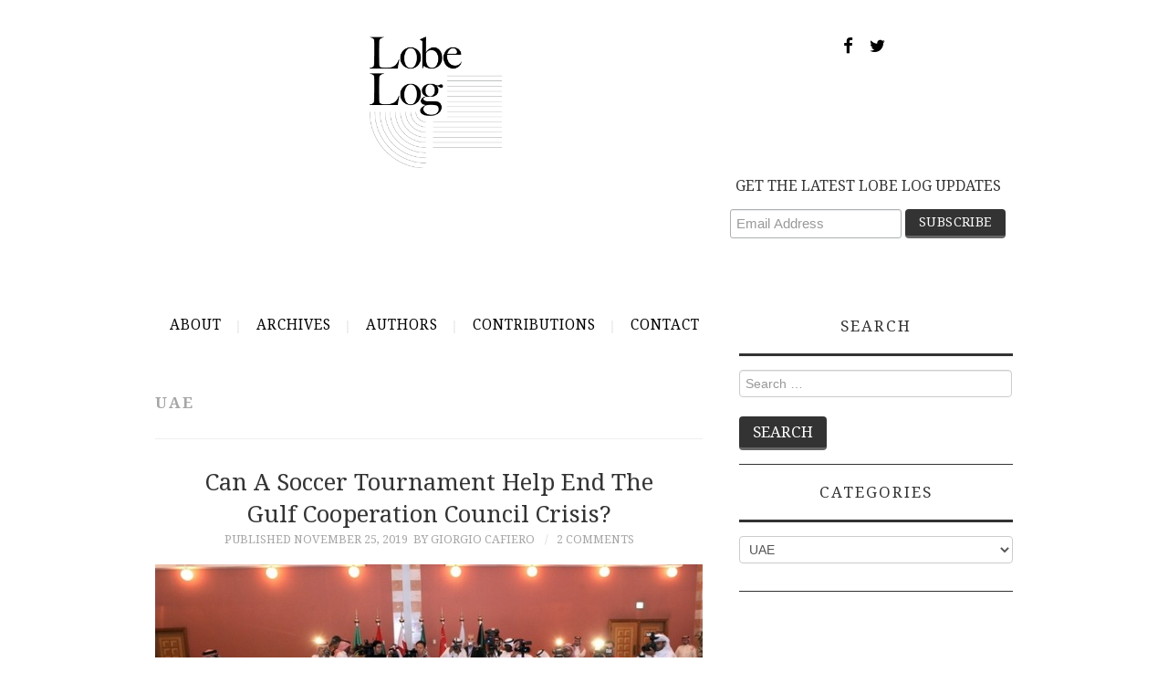

--- FILE ---
content_type: text/html; charset=UTF-8
request_url: https://lobelog.com/category/uae/
body_size: 12105
content:
<!DOCTYPE html>
<html lang="en-US">
<head>
	<title>UAE &#8211; LobeLog</title>

	<meta charset="UTF-8">
	<meta name="viewport" content="width=device-width, initial-scale=1.0">
	<meta name="twitter:card" content="summary">
	<meta name="twitter:image" content="https://lobelog.com/wp-content/uploads/lobelog-jim-lobe-logo.png">

	<link rel="profile" href="http://gmpg.org/xfn/11">
	<link rel="pingback" href="https://lobelog.com/xmlrpc.php">
	


    <link href="https://maxcdn.bootstrapcdn.com/font-awesome/4.7.0/css/font-awesome.min.css" rel="stylesheet" integrity="sha384-wvfXpqpZZVQGK6TAh5PVlGOfQNHSoD2xbE+QkPxCAFlNEevoEH3Sl0sibVcOQVnN" crossorigin="anonymous">
    
	<title>UAE &#8211; LobeLog</title>
<meta name='robots' content='max-image-preview:large' />
	<style>img:is([sizes="auto" i], [sizes^="auto," i]) { contain-intrinsic-size: 3000px 1500px }</style>
	<link rel='dns-prefetch' href='//fonts.googleapis.com' />
<link rel="alternate" type="application/rss+xml" title="LobeLog &raquo; Feed" href="https://lobelog.com/feed/" />
<link rel="alternate" type="application/rss+xml" title="LobeLog &raquo; Comments Feed" href="https://lobelog.com/comments/feed/" />
<link rel="alternate" type="application/rss+xml" title="LobeLog &raquo; UAE Category Feed" href="https://lobelog.com/category/uae/feed/" />
<script type="text/javascript">
/* <![CDATA[ */
window._wpemojiSettings = {"baseUrl":"https:\/\/s.w.org\/images\/core\/emoji\/16.0.1\/72x72\/","ext":".png","svgUrl":"https:\/\/s.w.org\/images\/core\/emoji\/16.0.1\/svg\/","svgExt":".svg","source":{"concatemoji":"https:\/\/lobelog.com\/wp-includes\/js\/wp-emoji-release.min.js?ver=6.8.3"}};
/*! This file is auto-generated */
!function(s,n){var o,i,e;function c(e){try{var t={supportTests:e,timestamp:(new Date).valueOf()};sessionStorage.setItem(o,JSON.stringify(t))}catch(e){}}function p(e,t,n){e.clearRect(0,0,e.canvas.width,e.canvas.height),e.fillText(t,0,0);var t=new Uint32Array(e.getImageData(0,0,e.canvas.width,e.canvas.height).data),a=(e.clearRect(0,0,e.canvas.width,e.canvas.height),e.fillText(n,0,0),new Uint32Array(e.getImageData(0,0,e.canvas.width,e.canvas.height).data));return t.every(function(e,t){return e===a[t]})}function u(e,t){e.clearRect(0,0,e.canvas.width,e.canvas.height),e.fillText(t,0,0);for(var n=e.getImageData(16,16,1,1),a=0;a<n.data.length;a++)if(0!==n.data[a])return!1;return!0}function f(e,t,n,a){switch(t){case"flag":return n(e,"\ud83c\udff3\ufe0f\u200d\u26a7\ufe0f","\ud83c\udff3\ufe0f\u200b\u26a7\ufe0f")?!1:!n(e,"\ud83c\udde8\ud83c\uddf6","\ud83c\udde8\u200b\ud83c\uddf6")&&!n(e,"\ud83c\udff4\udb40\udc67\udb40\udc62\udb40\udc65\udb40\udc6e\udb40\udc67\udb40\udc7f","\ud83c\udff4\u200b\udb40\udc67\u200b\udb40\udc62\u200b\udb40\udc65\u200b\udb40\udc6e\u200b\udb40\udc67\u200b\udb40\udc7f");case"emoji":return!a(e,"\ud83e\udedf")}return!1}function g(e,t,n,a){var r="undefined"!=typeof WorkerGlobalScope&&self instanceof WorkerGlobalScope?new OffscreenCanvas(300,150):s.createElement("canvas"),o=r.getContext("2d",{willReadFrequently:!0}),i=(o.textBaseline="top",o.font="600 32px Arial",{});return e.forEach(function(e){i[e]=t(o,e,n,a)}),i}function t(e){var t=s.createElement("script");t.src=e,t.defer=!0,s.head.appendChild(t)}"undefined"!=typeof Promise&&(o="wpEmojiSettingsSupports",i=["flag","emoji"],n.supports={everything:!0,everythingExceptFlag:!0},e=new Promise(function(e){s.addEventListener("DOMContentLoaded",e,{once:!0})}),new Promise(function(t){var n=function(){try{var e=JSON.parse(sessionStorage.getItem(o));if("object"==typeof e&&"number"==typeof e.timestamp&&(new Date).valueOf()<e.timestamp+604800&&"object"==typeof e.supportTests)return e.supportTests}catch(e){}return null}();if(!n){if("undefined"!=typeof Worker&&"undefined"!=typeof OffscreenCanvas&&"undefined"!=typeof URL&&URL.createObjectURL&&"undefined"!=typeof Blob)try{var e="postMessage("+g.toString()+"("+[JSON.stringify(i),f.toString(),p.toString(),u.toString()].join(",")+"));",a=new Blob([e],{type:"text/javascript"}),r=new Worker(URL.createObjectURL(a),{name:"wpTestEmojiSupports"});return void(r.onmessage=function(e){c(n=e.data),r.terminate(),t(n)})}catch(e){}c(n=g(i,f,p,u))}t(n)}).then(function(e){for(var t in e)n.supports[t]=e[t],n.supports.everything=n.supports.everything&&n.supports[t],"flag"!==t&&(n.supports.everythingExceptFlag=n.supports.everythingExceptFlag&&n.supports[t]);n.supports.everythingExceptFlag=n.supports.everythingExceptFlag&&!n.supports.flag,n.DOMReady=!1,n.readyCallback=function(){n.DOMReady=!0}}).then(function(){return e}).then(function(){var e;n.supports.everything||(n.readyCallback(),(e=n.source||{}).concatemoji?t(e.concatemoji):e.wpemoji&&e.twemoji&&(t(e.twemoji),t(e.wpemoji)))}))}((window,document),window._wpemojiSettings);
/* ]]> */
</script>
<style id='wp-emoji-styles-inline-css' type='text/css'>

	img.wp-smiley, img.emoji {
		display: inline !important;
		border: none !important;
		box-shadow: none !important;
		height: 1em !important;
		width: 1em !important;
		margin: 0 0.07em !important;
		vertical-align: -0.1em !important;
		background: none !important;
		padding: 0 !important;
	}
</style>
<link rel='stylesheet' id='wp-block-library-css' href='https://lobelog.com/wp-includes/css/dist/block-library/style.min.css?ver=6.8.3' type='text/css' media='all' />
<style id='classic-theme-styles-inline-css' type='text/css'>
/*! This file is auto-generated */
.wp-block-button__link{color:#fff;background-color:#32373c;border-radius:9999px;box-shadow:none;text-decoration:none;padding:calc(.667em + 2px) calc(1.333em + 2px);font-size:1.125em}.wp-block-file__button{background:#32373c;color:#fff;text-decoration:none}
</style>
<style id='global-styles-inline-css' type='text/css'>
:root{--wp--preset--aspect-ratio--square: 1;--wp--preset--aspect-ratio--4-3: 4/3;--wp--preset--aspect-ratio--3-4: 3/4;--wp--preset--aspect-ratio--3-2: 3/2;--wp--preset--aspect-ratio--2-3: 2/3;--wp--preset--aspect-ratio--16-9: 16/9;--wp--preset--aspect-ratio--9-16: 9/16;--wp--preset--color--black: #000000;--wp--preset--color--cyan-bluish-gray: #abb8c3;--wp--preset--color--white: #ffffff;--wp--preset--color--pale-pink: #f78da7;--wp--preset--color--vivid-red: #cf2e2e;--wp--preset--color--luminous-vivid-orange: #ff6900;--wp--preset--color--luminous-vivid-amber: #fcb900;--wp--preset--color--light-green-cyan: #7bdcb5;--wp--preset--color--vivid-green-cyan: #00d084;--wp--preset--color--pale-cyan-blue: #8ed1fc;--wp--preset--color--vivid-cyan-blue: #0693e3;--wp--preset--color--vivid-purple: #9b51e0;--wp--preset--gradient--vivid-cyan-blue-to-vivid-purple: linear-gradient(135deg,rgba(6,147,227,1) 0%,rgb(155,81,224) 100%);--wp--preset--gradient--light-green-cyan-to-vivid-green-cyan: linear-gradient(135deg,rgb(122,220,180) 0%,rgb(0,208,130) 100%);--wp--preset--gradient--luminous-vivid-amber-to-luminous-vivid-orange: linear-gradient(135deg,rgba(252,185,0,1) 0%,rgba(255,105,0,1) 100%);--wp--preset--gradient--luminous-vivid-orange-to-vivid-red: linear-gradient(135deg,rgba(255,105,0,1) 0%,rgb(207,46,46) 100%);--wp--preset--gradient--very-light-gray-to-cyan-bluish-gray: linear-gradient(135deg,rgb(238,238,238) 0%,rgb(169,184,195) 100%);--wp--preset--gradient--cool-to-warm-spectrum: linear-gradient(135deg,rgb(74,234,220) 0%,rgb(151,120,209) 20%,rgb(207,42,186) 40%,rgb(238,44,130) 60%,rgb(251,105,98) 80%,rgb(254,248,76) 100%);--wp--preset--gradient--blush-light-purple: linear-gradient(135deg,rgb(255,206,236) 0%,rgb(152,150,240) 100%);--wp--preset--gradient--blush-bordeaux: linear-gradient(135deg,rgb(254,205,165) 0%,rgb(254,45,45) 50%,rgb(107,0,62) 100%);--wp--preset--gradient--luminous-dusk: linear-gradient(135deg,rgb(255,203,112) 0%,rgb(199,81,192) 50%,rgb(65,88,208) 100%);--wp--preset--gradient--pale-ocean: linear-gradient(135deg,rgb(255,245,203) 0%,rgb(182,227,212) 50%,rgb(51,167,181) 100%);--wp--preset--gradient--electric-grass: linear-gradient(135deg,rgb(202,248,128) 0%,rgb(113,206,126) 100%);--wp--preset--gradient--midnight: linear-gradient(135deg,rgb(2,3,129) 0%,rgb(40,116,252) 100%);--wp--preset--font-size--small: 13px;--wp--preset--font-size--medium: 20px;--wp--preset--font-size--large: 36px;--wp--preset--font-size--x-large: 42px;--wp--preset--spacing--20: 0.44rem;--wp--preset--spacing--30: 0.67rem;--wp--preset--spacing--40: 1rem;--wp--preset--spacing--50: 1.5rem;--wp--preset--spacing--60: 2.25rem;--wp--preset--spacing--70: 3.38rem;--wp--preset--spacing--80: 5.06rem;--wp--preset--shadow--natural: 6px 6px 9px rgba(0, 0, 0, 0.2);--wp--preset--shadow--deep: 12px 12px 50px rgba(0, 0, 0, 0.4);--wp--preset--shadow--sharp: 6px 6px 0px rgba(0, 0, 0, 0.2);--wp--preset--shadow--outlined: 6px 6px 0px -3px rgba(255, 255, 255, 1), 6px 6px rgba(0, 0, 0, 1);--wp--preset--shadow--crisp: 6px 6px 0px rgba(0, 0, 0, 1);}:where(.is-layout-flex){gap: 0.5em;}:where(.is-layout-grid){gap: 0.5em;}body .is-layout-flex{display: flex;}.is-layout-flex{flex-wrap: wrap;align-items: center;}.is-layout-flex > :is(*, div){margin: 0;}body .is-layout-grid{display: grid;}.is-layout-grid > :is(*, div){margin: 0;}:where(.wp-block-columns.is-layout-flex){gap: 2em;}:where(.wp-block-columns.is-layout-grid){gap: 2em;}:where(.wp-block-post-template.is-layout-flex){gap: 1.25em;}:where(.wp-block-post-template.is-layout-grid){gap: 1.25em;}.has-black-color{color: var(--wp--preset--color--black) !important;}.has-cyan-bluish-gray-color{color: var(--wp--preset--color--cyan-bluish-gray) !important;}.has-white-color{color: var(--wp--preset--color--white) !important;}.has-pale-pink-color{color: var(--wp--preset--color--pale-pink) !important;}.has-vivid-red-color{color: var(--wp--preset--color--vivid-red) !important;}.has-luminous-vivid-orange-color{color: var(--wp--preset--color--luminous-vivid-orange) !important;}.has-luminous-vivid-amber-color{color: var(--wp--preset--color--luminous-vivid-amber) !important;}.has-light-green-cyan-color{color: var(--wp--preset--color--light-green-cyan) !important;}.has-vivid-green-cyan-color{color: var(--wp--preset--color--vivid-green-cyan) !important;}.has-pale-cyan-blue-color{color: var(--wp--preset--color--pale-cyan-blue) !important;}.has-vivid-cyan-blue-color{color: var(--wp--preset--color--vivid-cyan-blue) !important;}.has-vivid-purple-color{color: var(--wp--preset--color--vivid-purple) !important;}.has-black-background-color{background-color: var(--wp--preset--color--black) !important;}.has-cyan-bluish-gray-background-color{background-color: var(--wp--preset--color--cyan-bluish-gray) !important;}.has-white-background-color{background-color: var(--wp--preset--color--white) !important;}.has-pale-pink-background-color{background-color: var(--wp--preset--color--pale-pink) !important;}.has-vivid-red-background-color{background-color: var(--wp--preset--color--vivid-red) !important;}.has-luminous-vivid-orange-background-color{background-color: var(--wp--preset--color--luminous-vivid-orange) !important;}.has-luminous-vivid-amber-background-color{background-color: var(--wp--preset--color--luminous-vivid-amber) !important;}.has-light-green-cyan-background-color{background-color: var(--wp--preset--color--light-green-cyan) !important;}.has-vivid-green-cyan-background-color{background-color: var(--wp--preset--color--vivid-green-cyan) !important;}.has-pale-cyan-blue-background-color{background-color: var(--wp--preset--color--pale-cyan-blue) !important;}.has-vivid-cyan-blue-background-color{background-color: var(--wp--preset--color--vivid-cyan-blue) !important;}.has-vivid-purple-background-color{background-color: var(--wp--preset--color--vivid-purple) !important;}.has-black-border-color{border-color: var(--wp--preset--color--black) !important;}.has-cyan-bluish-gray-border-color{border-color: var(--wp--preset--color--cyan-bluish-gray) !important;}.has-white-border-color{border-color: var(--wp--preset--color--white) !important;}.has-pale-pink-border-color{border-color: var(--wp--preset--color--pale-pink) !important;}.has-vivid-red-border-color{border-color: var(--wp--preset--color--vivid-red) !important;}.has-luminous-vivid-orange-border-color{border-color: var(--wp--preset--color--luminous-vivid-orange) !important;}.has-luminous-vivid-amber-border-color{border-color: var(--wp--preset--color--luminous-vivid-amber) !important;}.has-light-green-cyan-border-color{border-color: var(--wp--preset--color--light-green-cyan) !important;}.has-vivid-green-cyan-border-color{border-color: var(--wp--preset--color--vivid-green-cyan) !important;}.has-pale-cyan-blue-border-color{border-color: var(--wp--preset--color--pale-cyan-blue) !important;}.has-vivid-cyan-blue-border-color{border-color: var(--wp--preset--color--vivid-cyan-blue) !important;}.has-vivid-purple-border-color{border-color: var(--wp--preset--color--vivid-purple) !important;}.has-vivid-cyan-blue-to-vivid-purple-gradient-background{background: var(--wp--preset--gradient--vivid-cyan-blue-to-vivid-purple) !important;}.has-light-green-cyan-to-vivid-green-cyan-gradient-background{background: var(--wp--preset--gradient--light-green-cyan-to-vivid-green-cyan) !important;}.has-luminous-vivid-amber-to-luminous-vivid-orange-gradient-background{background: var(--wp--preset--gradient--luminous-vivid-amber-to-luminous-vivid-orange) !important;}.has-luminous-vivid-orange-to-vivid-red-gradient-background{background: var(--wp--preset--gradient--luminous-vivid-orange-to-vivid-red) !important;}.has-very-light-gray-to-cyan-bluish-gray-gradient-background{background: var(--wp--preset--gradient--very-light-gray-to-cyan-bluish-gray) !important;}.has-cool-to-warm-spectrum-gradient-background{background: var(--wp--preset--gradient--cool-to-warm-spectrum) !important;}.has-blush-light-purple-gradient-background{background: var(--wp--preset--gradient--blush-light-purple) !important;}.has-blush-bordeaux-gradient-background{background: var(--wp--preset--gradient--blush-bordeaux) !important;}.has-luminous-dusk-gradient-background{background: var(--wp--preset--gradient--luminous-dusk) !important;}.has-pale-ocean-gradient-background{background: var(--wp--preset--gradient--pale-ocean) !important;}.has-electric-grass-gradient-background{background: var(--wp--preset--gradient--electric-grass) !important;}.has-midnight-gradient-background{background: var(--wp--preset--gradient--midnight) !important;}.has-small-font-size{font-size: var(--wp--preset--font-size--small) !important;}.has-medium-font-size{font-size: var(--wp--preset--font-size--medium) !important;}.has-large-font-size{font-size: var(--wp--preset--font-size--large) !important;}.has-x-large-font-size{font-size: var(--wp--preset--font-size--x-large) !important;}
:where(.wp-block-post-template.is-layout-flex){gap: 1.25em;}:where(.wp-block-post-template.is-layout-grid){gap: 1.25em;}
:where(.wp-block-columns.is-layout-flex){gap: 2em;}:where(.wp-block-columns.is-layout-grid){gap: 2em;}
:root :where(.wp-block-pullquote){font-size: 1.5em;line-height: 1.6;}
</style>
<link rel='stylesheet' id='contact-form-7-css' href='https://lobelog.com/wp-content/plugins/contact-form-7/includes/css/styles.css?ver=6.1.4' type='text/css' media='all' />
<link rel='stylesheet' id='parent-style-css' href='https://lobelog.com/wp-content/themes/fashionistas/style.css?ver=6.8.3' type='text/css' media='all' />
<link rel='stylesheet' id='child-style-css' href='https://lobelog.com/wp-content/themes/fashionistas-child/style.css?ver=1.7' type='text/css' media='all' />
<link rel='stylesheet' id='athemes-headings-fonts-css' href='//fonts.googleapis.com/css?family=Droid+Serif%3A400%2C700%2C400italic%2C700italic&#038;ver=6.8.3' type='text/css' media='all' />
<link rel='stylesheet' id='athemes-body-fonts-css' href='//fonts.googleapis.com/css?family=Droid+Serif%3A400%2C700%2C400italic%2C700italic&#038;ver=6.8.3' type='text/css' media='all' />
<link rel='stylesheet' id='athemes-symbols-css' href='https://lobelog.com/wp-content/themes/fashionistas/css/athemes-symbols.css?ver=6.8.3' type='text/css' media='all' />
<link rel='stylesheet' id='athemes-bootstrap-css' href='https://lobelog.com/wp-content/themes/fashionistas/css/bootstrap.min.css?ver=6.8.3' type='text/css' media='all' />
<link rel='stylesheet' id='athemes-style-css' href='https://lobelog.com/wp-content/themes/fashionistas-child/style.css?ver=6.8.3' type='text/css' media='all' />
<style id='athemes-style-inline-css' type='text/css'>
button, input[type="button"], input[type="reset"], input[type="submit"], #top-navigation, #top-navigation li:hover ul, #top-navigation li.sfHover ul, #main-navigation li:hover ul, #main-navigation li.sfHover ul, #main-navigation > .sf-menu > ul, .site-content [class*="navigation"] a, .widget-tab-nav li.active a, .widget-social-icons li a [class^="ico-"]:before, .site-footer { background: ; }
#main-navigation, .entry-footer, .page-header, .author-info, .site-content [class*="navigation"] a:hover, .site-content .post-navigation, .comments-title, .widget, .widget-title, ul.widget-tab-nav, .site-extra { border-color: ; }
.site-title a { color: ; }
.site-description { color: ; }
.entry-title, .entry-title a { color: ; }
body { color: ; }
h1, h2, h3, h4, h5, h6, button, input[type="button"], input[type="reset"], input[type="submit"], .site-title, .site-description, .sf-menu li a, .nav-open, .nav-close, .entry-meta, .author-info .author-links a, .site-content [class*="navigation"] a, .site-content .post-navigation span, .comment-list li.comment .comment-author .fn, .comment-list li.comment .comment-metadata a, .comment-list li.comment .reply a, #commentform label, .widget-tab-nav li a, .widget-entry-content span, .widget-entry-summary span, #widget-tab-tags, .site-footer { font-family: Droid Serif; }
body { font-family: Droid Serif; }

</style>
<script type="text/javascript" src="https://lobelog.com/wp-includes/js/jquery/jquery.min.js?ver=3.7.1" id="jquery-core-js"></script>
<script type="text/javascript" src="https://lobelog.com/wp-includes/js/jquery/jquery-migrate.min.js?ver=3.4.1" id="jquery-migrate-js"></script>
<script type="text/javascript" src="https://lobelog.com/wp-content/themes/fashionistas/js/bootstrap.min.js?ver=6.8.3" id="athemes-bootstrap-js-js"></script>
<script type="text/javascript" src="https://lobelog.com/wp-content/themes/fashionistas/js/hoverIntent.js?ver=6.8.3" id="athemes-superfish-hoverIntent-js"></script>
<script type="text/javascript" src="https://lobelog.com/wp-content/themes/fashionistas/js/superfish.js?ver=6.8.3" id="athemes-superfish-js"></script>
<script type="text/javascript" src="https://lobelog.com/wp-content/themes/fashionistas/js/settings.js?ver=6.8.3" id="athemes-settings-js"></script>
<link rel="https://api.w.org/" href="https://lobelog.com/wp-json/" /><link rel="alternate" title="JSON" type="application/json" href="https://lobelog.com/wp-json/wp/v2/categories/14601" /><link rel="EditURI" type="application/rsd+xml" title="RSD" href="https://lobelog.com/xmlrpc.php?rsd" />
<!--[if lt IE 9]>
<script src="https://lobelog.com/wp-content/themes/fashionistas/js/html5shiv.js"></script>
<![endif]-->
	
	
<meta name="google-site-verification" content="G8SIcM2Q9h0qSp4ty1d1T95lDfGCv-ObwZWAa6MZFAM" />
<!-- Google Analytics -->
<script>
(function(i,s,o,g,r,a,m){i['GoogleAnalyticsObject']=r;i[r]=i[r]||function(){
(i[r].q=i[r].q||[]).push(arguments)},i[r].l=1*new Date();a=s.createElement(o),
m=s.getElementsByTagName(o)[0];a.async=1;a.src=g;m.parentNode.insertBefore(a,m)
})(window,document,'script','//www.google-analytics.com/analytics.js','ga');

ga('create', 'UA-1914717-1', 'auto');
ga('send', 'pageview');
</script>
<!-- End Google Analytics -->

<script id="mcjs">!function(c,h,i,m,p){m=c.createElement(h),p=c.getElementsByTagName(h)[0],m.async=1,m.src=i,p.parentNode.insertBefore(m,p)}(document,"script","https://chimpstatic.com/mcjs-connected/js/users/b96b858f59320d8fdbeacfacd/f5fdbac9324b8e8f3426732c9.js");</script>
</head>

<body class="archive category category-uae category-14601 wp-theme-fashionistas wp-child-theme-fashionistas-child group-blog">

	<!--<nav id="top-navigation" class="main-navigation" role="navigation">-->
	<!--	<div class="clearfix container">-->
	<!--		<div class="sf-menu"><ul>
<li ><a href="https://lobelog.com/">Home</a></li><li class="page_item page-item-29641"><a href="https://lobelog.com/contact/">Contact</a></li>
<li class="page_item page-item-46913"><a href="https://lobelog.com/contributions/">Contributions</a></li>
<li class="page_item page-item-43892"><a href="https://lobelog.com/test-schedule/">Test Schedule</a></li>
<li class="page_item page-item-2"><a href="https://lobelog.com/about/">About</a></li>
<li class="page_item page-item-343"><a href="https://lobelog.com/archives/">Archives</a></li>
<li class="page_item page-item-345"><a href="https://lobelog.com/authors/">Authors</a></li>
<li class="page_item page-item-23368"><a href="https://lobelog.com/comments-policy/">Comments Policy</a></li>
</ul></div>
-->
	<!--	</div>-->
	<!--</nav>-->

	<header id="masthead" class="clearfix container site-header" role="banner">
		<div class="site-branding">
							<a href="https://lobelog.com/" title="LobeLog"><img src="https://lobelog.com/wp-content/uploads/lobelog-jim-lobe-logo.png" alt="LobeLog" /></a>
				<p class="social-icon-container">
				    <a href="https://www.facebook.com/LobeLog" target="_blank" class="social-icons"><i class="fa fa-facebook fa-lg" aria-hidden="true"></i></a>
				    <a href="https://twitter.com/lobelog" target="_blank" class="social-icons"><i class="fa fa-twitter fa-lg" aria-hidden="true"></i></a>
				</p>
				<aside id="blog_subscription-4" class="widget jetpack_subscription_widget">
                	





<!-- Begin MailChimp Signup Form -->
<link href="//cdn-images.mailchimp.com/embedcode/horizontal-slim-10_7.css" rel="stylesheet" type="text/css">
<style type="text/css">
    #mc_embed_signup{background:#fff; clear:left; font:14px Helvetica,Arial,sans-serif; width:100%;}
    /* Add your own MailChimp form style overrides in your site stylesheet or in this style block.
       We recommend moving this block and the preceding CSS link to the HEAD of your HTML file. */

#mc_embed_signup label {
    font-weight: normal;
}

#mc_embed_signup {
    font-family: Droid Serif !important;
}



#mc_embed_signup input.email {
    font-family: "Open Sans","Helvetica Neue",Arial,Helvetica,Verdana,sans-serif;
    font-size: 15px;
    border: 1px solid #ABB0B2;
    -webkit-border-radius: 3px;
    -moz-border-radius: 3px;
    border-radius: 3px;
    color: #343434;
    background-color: #fff;
    box-sizing: border-box;
    height: 32px;
    padding: 0px 0.4em;
    display: inline-block;
    margin: 0;
    width: 59%;
    vertical-align: top;
}

#mc_embed_signup .button {
    padding: 4px 15px;
    color: #fff;
    font-size: 1.2em;
    font-weight: 300;
    line-height: 26px;
    text-transform: uppercase;
    background: #333;
    border: solid #666;
    border-width: 0 0 3px;    
    font-size: 1em;
    line-height: 1.4;
    margin-bottom: 0.7em;
    border-radius: 4px;
}


.sf-menu li {
	margin: 0;
	float: none;
}

#main-navigation ul li a {
	padding: 0 !important;
	padding-left: 1rem !important;
	padding-right: 1rem !important;
}

</style>
<div id="mc_embed_signup">
<form action="https://iranhumanrights.us18.list-manage.com/subscribe/post?u=b96b858f59320d8fdbeacfacd&amp;id=0becb7d3ed" method="post" id="mc-embedded-subscribe-form" name="mc-embedded-subscribe-form" class="validate" target="_blank" novalidate>
    <div id="mc_embed_signup_scroll">
    <label for="mce-EMAIL">GET THE LATEST LOBE LOG UPDATES</label>
    <input type="email" value="" name="EMAIL" class="email" id="mce-EMAIL" placeholder="Email Address" required>
    <!-- real people should not fill this in and expect good things - do not remove this or risk form bot signups-->
    <div style="position: absolute; left: -5000px;" aria-hidden="true"><input type="text" name="b_b96b858f59320d8fdbeacfacd_0becb7d3ed" tabindex="-1" value=""></div>
    <div class="clear"><input type="submit" value="Subscribe" name="subscribe" id="mc-embedded-subscribe" class="button"></div>
    </div>
</form>
</div>

<!--End mc_embed_signup-->





<!--                     <form action="#" method="post" accept-charset="utf-8" id="subscribe-blog-blog_subscription-4">
                		<div id="subscribe-text">
                			<p style="float: left;">GET THE LATEST LOBE LOG UPDATES</p>
                		</div>					
                		<span id="subscribe-email" class="header-subscribe-email">
                			<label id="jetpack-subscribe-label" for="subscribe-field-blog_subscription-4">Email Address</label>
                			<input type="email" name="email" required="required" class="required" value="" id="subscribe-field-blog_subscription-4" placeholder="Email Address" />
                		</span>
                		<span id="subscribe-submit">
                			<input type="hidden" name="action" value="subscribe" />
                			<input type="hidden" name="source" value="http://dev.lobelog.com/" />
                			<input type="hidden" name="sub-type" value="widget" />
                			<input type="hidden" name="redirect_fragment" value="blog_subscription-4" />
                			<input type="hidden" id="_wpnonce" name="_wpnonce" value="ed7a1618dd" />
                			<input type="submit" id="header-subscribe-button" value="Subscribe" name="jetpack_subscriptions_widget" />
                		</span>
                	</form> -->
                </aside>

					<!-- .site-branding --></div>

				        <!-- #top-navigation -->
        <p>&nbsp;</p>
        <nav id="main-navigation" class="container main-navigation" role="navigation">
            <a href="#main-navigation" class="nav-open">Menu</a>
            <a href="#" class="nav-close">Close</a>
            <!--<div class="sf-menu"><ul>
<li ><a href="https://lobelog.com/">Home</a></li><li class="page_item page-item-29641"><a href="https://lobelog.com/contact/">Contact</a></li>
<li class="page_item page-item-46913"><a href="https://lobelog.com/contributions/">Contributions</a></li>
<li class="page_item page-item-43892"><a href="https://lobelog.com/test-schedule/">Test Schedule</a></li>
<li class="page_item page-item-2"><a href="https://lobelog.com/about/">About</a></li>
<li class="page_item page-item-343"><a href="https://lobelog.com/archives/">Archives</a></li>
<li class="page_item page-item-345"><a href="https://lobelog.com/authors/">Authors</a></li>
<li class="page_item page-item-23368"><a href="https://lobelog.com/comments-policy/">Comments Policy</a></li>
</ul></div>
-->
            <div class="sf-menu">
                <ul>
                    <li class="page_item page-item-2">
                        <a href="/about/">About</a>
                    </li>
                    <li class="page_item page-item-343">
                        <a href="/archives/">Archives</a>
                    </li>
                    <li class="page_item page-item-345">
                        <a href="/authors/">Authors</a>
                    </li>
                    <li class="page_item page-item-345">
                        <a href="/contributions/">Contributions</a>
                    </li>



                    <!--<li class="page_item page-item-23368">-->
                    <!--    <a href="http://lobelog.com/comments-policy/">Comments Policy</a>-->
                    <!--</li>-->
                    <li class="page_item page-item-29641">
                        <a href="/contact/">Contact</a>
                    </li>
                </ul>
            </div>
    <!-- #main-navigation --></nav>	
	<!-- #masthead --></header>

	<div id="main" class="site-main">
		<div class="clearfix container">
	<section id="primary" class="content-area">
		<div id="content" class="site-content" role="main">

		
			<header class="page-header">
				<h1 class="page-title">
					UAE				</h1>
							</header><!-- .page-header -->

						
				
<article id="post-51126" class="clearfix post-51126 post type-post status-publish format-standard has-post-thumbnail hentry category-analysis category-bahrain category-gcc category-iran category-oman category-qatar category-saudi-arabia category-turkey category-uae tag-gcc tag-giorgio-cafiero tag-iran tag-khalid-al-jaber tag-qatar tag-saudi-arabia tag-uae">
	<header class="entry-header">
		<h2 class="entry-title"><a href="https://lobelog.com/can-a-soccer-tournament-help-end-the-gulf-cooperation-council-crisis/" rel="bookmark">Can A Soccer Tournament Help End The Gulf Cooperation Council Crisis?</a></h2>



				<div class="entry-meta">
			<span class="posted-on">Published <a href="https://lobelog.com/can-a-soccer-tournament-help-end-the-gulf-cooperation-council-crisis/" rel="bookmark"><time class="entry-date published updated" datetime="2019-11-25T12:30:19-05:00">November 25, 2019</time></a></span><span class="byline"><span class="author vcard"><a class="url fn n" href="https://lobelog.com/author/giorgio-cafiero/">by Giorgio Cafiero</a></span></span>
						<span class="comments-link"> <a href="https://lobelog.com/can-a-soccer-tournament-help-end-the-gulf-cooperation-council-crisis/#comments">2 Comments</a></span>
					<!-- .entry-meta --></div>
			<!-- .entry-header --></header>

			<div class="entry-thumbnail">
			<a href="https://lobelog.com/can-a-soccer-tournament-help-end-the-gulf-cooperation-council-crisis/" title="Can A Soccer Tournament Help End The Gulf Cooperation Council Crisis?" >
				<img width="640" height="426" src="https://lobelog.com/wp-content/uploads/GCC_Meeting_Jeddah1.jpg" class="attachment-large size-large wp-post-image" alt="" decoding="async" fetchpriority="high" srcset="https://lobelog.com/wp-content/uploads/GCC_Meeting_Jeddah1.jpg 640w, https://lobelog.com/wp-content/uploads/GCC_Meeting_Jeddah1-300x199.jpg 300w" sizes="(max-width: 640px) 100vw, 640px" />			</a>
		</div>
		

			<div class="entry-summary">
			<p>By Khalid Al-Jaber and Giorgio Cafiero Saudi Arabia, the United Arab Emirates (UAE), and Bahrain’s football associations recently announced that they would participate in the Arabian Gulf Cup football tournament, which begins tomorrow. As many experts have posited, the reversal&hellip; <a href="https://lobelog.com/can-a-soccer-tournament-help-end-the-gulf-cooperation-council-crisis/" class="more-link">Continue Reading <span class="meta-nav">&rarr;</span></a></p>
		<!-- .entry-summary --></div>
	
	<footer class="entry-meta entry-footer">
								<span class="cat-links">
				<i class="ico-folder"></i> <a href="https://lobelog.com/category/analysis/" rel="category tag">Analysis</a>, <a href="https://lobelog.com/category/bahrain/" rel="category tag">Bahrain</a>, <a href="https://lobelog.com/category/gcc/" rel="category tag">GCC</a>, <a href="https://lobelog.com/category/iran/" rel="category tag">Iran</a>, <a href="https://lobelog.com/category/oman/" rel="category tag">Oman</a>, <a href="https://lobelog.com/category/qatar/" rel="category tag">Qatar</a>, <a href="https://lobelog.com/category/saudi-arabia/" rel="category tag">Saudi Arabia</a>, <a href="https://lobelog.com/category/turkey/" rel="category tag">Turkey</a>, <a href="https://lobelog.com/category/uae/" rel="category tag">UAE</a>			</span>
			
						<span class="tags-links">
				<i class="ico-tags"></i> <a href="https://lobelog.com/tag/gcc/" rel="tag">GCC</a>, <a href="https://lobelog.com/tag/giorgio-cafiero/" rel="tag">Giorgio Cafiero</a>, <a href="https://lobelog.com/tag/iran/" rel="tag">Iran</a>, <a href="https://lobelog.com/tag/khalid-al-jaber/" rel="tag">Khalid al-Jaber</a>, <a href="https://lobelog.com/tag/qatar/" rel="tag">Qatar</a>, <a href="https://lobelog.com/tag/saudi-arabia/" rel="tag">Saudi Arabia</a>, <a href="https://lobelog.com/tag/uae/" rel="tag">UAE</a>			</span>
						<!-- .entry-meta --></footer>
<!-- #post-51126--></article>
			
				
<article id="post-51047" class="clearfix post-51047 post type-post status-publish format-standard has-post-thumbnail hentry category-saudi-arabia category-uae tag-arms-sales tag-saudi-arabia tag-tomdispatch tag-uae tag-william-hartung">
	<header class="entry-header">
		<h2 class="entry-title"><a href="https://lobelog.com/americas-arms-sales-addiction/" rel="bookmark">America’s Arms Sales Addiction</a></h2>



				<div class="entry-meta">
			<span class="posted-on">Published <a href="https://lobelog.com/americas-arms-sales-addiction/" rel="bookmark"><time class="entry-date published updated" datetime="2019-11-18T12:15:44-05:00">November 18, 2019</time></a></span><span class="byline"><span class="author vcard"><a class="url fn n" href="https://lobelog.com/author/willh/">by William Hartung</a></span></span>
						<span class="comments-link"> <a href="https://lobelog.com/americas-arms-sales-addiction/#comments">1 Comment</a></span>
					<!-- .entry-meta --></div>
			<!-- .entry-header --></header>

			<div class="entry-thumbnail">
			<a href="https://lobelog.com/americas-arms-sales-addiction/" title="America’s Arms Sales Addiction" >
				<img width="640" height="426" src="https://lobelog.com/wp-content/uploads/Photo-5-2-1.jpg" class="attachment-large size-large wp-post-image" alt="" decoding="async" srcset="https://lobelog.com/wp-content/uploads/Photo-5-2-1.jpg 680w, https://lobelog.com/wp-content/uploads/Photo-5-2-1-300x200.jpg 300w" sizes="(max-width: 640px) 100vw, 640px" />			</a>
		</div>
		

			<div class="entry-summary">
			<p>By William Hartung It’s no secret that Donald Trump is one of the most aggressive arms salesmen in history. How do we know? Because he tells us so at every conceivable opportunity. It started with his much exaggerated “$110 billion arms deal”&hellip; <a href="https://lobelog.com/americas-arms-sales-addiction/" class="more-link">Continue Reading <span class="meta-nav">&rarr;</span></a></p>
		<!-- .entry-summary --></div>
	
	<footer class="entry-meta entry-footer">
								<span class="cat-links">
				<i class="ico-folder"></i> <a href="https://lobelog.com/category/saudi-arabia/" rel="category tag">Saudi Arabia</a>, <a href="https://lobelog.com/category/uae/" rel="category tag">UAE</a>			</span>
			
						<span class="tags-links">
				<i class="ico-tags"></i> <a href="https://lobelog.com/tag/arms-sales/" rel="tag">arms sales</a>, <a href="https://lobelog.com/tag/saudi-arabia/" rel="tag">Saudi Arabia</a>, <a href="https://lobelog.com/tag/tomdispatch/" rel="tag">TomDispatch</a>, <a href="https://lobelog.com/tag/uae/" rel="tag">UAE</a>, <a href="https://lobelog.com/tag/william-hartung/" rel="tag">William Hartung</a>			</span>
						<!-- .entry-meta --></footer>
<!-- #post-51047--></article>
			
				
<article id="post-50965" class="clearfix post-50965 post type-post status-publish format-standard has-post-thumbnail hentry category-analysis category-iran category-uae category-us-foreign-policy tag-iran tag-robert-wright tag-uae tag-us-foreign-policy">
	<header class="entry-header">
		<h2 class="entry-title"><a href="https://lobelog.com/apocalypse-approach-update/" rel="bookmark">Apocalypse Approach Update</a></h2>



				<div class="entry-meta">
			<span class="posted-on">Published <a href="https://lobelog.com/apocalypse-approach-update/" rel="bookmark"><time class="entry-date published updated" datetime="2019-11-12T12:00:23-05:00">November 12, 2019</time></a></span><span class="byline"><span class="author vcard"><a class="url fn n" href="https://lobelog.com/author/guest/">by Guest Contributor</a></span></span>
						<span class="comments-link"> <a href="https://lobelog.com/apocalypse-approach-update/#comments">2 Comments</a></span>
					<!-- .entry-meta --></div>
			<!-- .entry-header --></header>

			<div class="entry-thumbnail">
			<a href="https://lobelog.com/apocalypse-approach-update/" title="Apocalypse Approach Update" >
				<img width="640" height="427" src="https://lobelog.com/wp-content/uploads/32984056422_53157424dc_z.jpg" class="attachment-large size-large wp-post-image" alt="" decoding="async" srcset="https://lobelog.com/wp-content/uploads/32984056422_53157424dc_z.jpg 640w, https://lobelog.com/wp-content/uploads/32984056422_53157424dc_z-300x200.jpg 300w" sizes="(max-width: 640px) 100vw, 640px" />			</a>
		</div>
		

			<div class="entry-summary">
			<p>By Robert Wright Keeping track of Donald Trump’s contributions to the coming of the apocalypse is a job too big for any one person. The best I can do is check in every month or so and list a few&hellip; <a href="https://lobelog.com/apocalypse-approach-update/" class="more-link">Continue Reading <span class="meta-nav">&rarr;</span></a></p>
		<!-- .entry-summary --></div>
	
	<footer class="entry-meta entry-footer">
								<span class="cat-links">
				<i class="ico-folder"></i> <a href="https://lobelog.com/category/analysis/" rel="category tag">Analysis</a>, <a href="https://lobelog.com/category/iran/" rel="category tag">Iran</a>, <a href="https://lobelog.com/category/uae/" rel="category tag">UAE</a>, <a href="https://lobelog.com/category/us-foreign-policy/" rel="category tag">US Foreign Policy</a>			</span>
			
						<span class="tags-links">
				<i class="ico-tags"></i> <a href="https://lobelog.com/tag/iran/" rel="tag">Iran</a>, <a href="https://lobelog.com/tag/robert-wright/" rel="tag">Robert Wright</a>, <a href="https://lobelog.com/tag/uae/" rel="tag">UAE</a>, <a href="https://lobelog.com/tag/us-foreign-policy/" rel="tag">US Foreign Policy</a>			</span>
						<!-- .entry-meta --></footer>
<!-- #post-50965--></article>
			
				
<article id="post-50594" class="clearfix post-50594 post type-post status-publish format-standard has-post-thumbnail hentry category-analysis category-russia category-uae tag-giorgio-cafiero tag-persian-gulf tag-russia tag-united-arab-emirates tag-vladimir-putin">
	<header class="entry-header">
		<h2 class="entry-title"><a href="https://lobelog.com/understanding-russia-and-the-uaes-special-partnership/" rel="bookmark">Understanding Russia and the UAE’s Special Partnership</a></h2>



				<div class="entry-meta">
			<span class="posted-on">Published <a href="https://lobelog.com/understanding-russia-and-the-uaes-special-partnership/" rel="bookmark"><time class="entry-date published updated" datetime="2019-10-16T16:00:45-04:00">October 16, 2019</time></a></span><span class="byline"><span class="author vcard"><a class="url fn n" href="https://lobelog.com/author/giorgio-cafiero/">by Giorgio Cafiero</a></span></span>
					<!-- .entry-meta --></div>
			<!-- .entry-header --></header>

			<div class="entry-thumbnail">
			<a href="https://lobelog.com/understanding-russia-and-the-uaes-special-partnership/" title="Understanding Russia and the UAE’s Special Partnership" >
				<img width="640" height="395" src="https://lobelog.com/wp-content/uploads/3xdB3zAJpVVDathx9U8174qmuaFS9LGW.jpeg" class="attachment-large size-large wp-post-image" alt="" decoding="async" loading="lazy" srcset="https://lobelog.com/wp-content/uploads/3xdB3zAJpVVDathx9U8174qmuaFS9LGW.jpeg 940w, https://lobelog.com/wp-content/uploads/3xdB3zAJpVVDathx9U8174qmuaFS9LGW-300x185.jpeg 300w, https://lobelog.com/wp-content/uploads/3xdB3zAJpVVDathx9U8174qmuaFS9LGW-768x474.jpeg 768w" sizes="auto, (max-width: 640px) 100vw, 640px" />			</a>
		</div>
		

			<div class="entry-summary">
			<p>by Giorgio Cafiero Russian President Vladimir Putin visited the United Arab Emirates (UAE) on October 15 with a delegation of Russian ministers, trade representatives, and officials. Putin’s trip to the Emirates—his first since 2007—was important for rapidly expanding Russian-UAE ties,&hellip; <a href="https://lobelog.com/understanding-russia-and-the-uaes-special-partnership/" class="more-link">Continue Reading <span class="meta-nav">&rarr;</span></a></p>
		<!-- .entry-summary --></div>
	
	<footer class="entry-meta entry-footer">
								<span class="cat-links">
				<i class="ico-folder"></i> <a href="https://lobelog.com/category/analysis/" rel="category tag">Analysis</a>, <a href="https://lobelog.com/category/russia/" rel="category tag">Russia</a>, <a href="https://lobelog.com/category/uae/" rel="category tag">UAE</a>			</span>
			
						<span class="tags-links">
				<i class="ico-tags"></i> <a href="https://lobelog.com/tag/giorgio-cafiero/" rel="tag">Giorgio Cafiero</a>, <a href="https://lobelog.com/tag/persian-gulf/" rel="tag">Persian Gulf</a>, <a href="https://lobelog.com/tag/russia/" rel="tag">Russia</a>, <a href="https://lobelog.com/tag/united-arab-emirates/" rel="tag">United Arab Emirates</a>, <a href="https://lobelog.com/tag/vladimir-putin/" rel="tag">Vladimir Putin</a>			</span>
						<!-- .entry-meta --></footer>
<!-- #post-50594--></article>
			
				
<article id="post-50506" class="clearfix post-50506 post type-post status-publish format-standard has-post-thumbnail hentry category-commentaries category-islam category-uae tag-andreas-krieg tag-islamism tag-islamophobia tag-united-arab-emirates">
	<header class="entry-header">
		<h2 class="entry-title"><a href="https://lobelog.com/laying-the-islamist-bogeyman-to-rest/" rel="bookmark">Laying the ‘Islamist’ bogeyman to rest</a></h2>



				<div class="entry-meta">
			<span class="posted-on">Published <a href="https://lobelog.com/laying-the-islamist-bogeyman-to-rest/" rel="bookmark"><time class="entry-date published updated" datetime="2019-10-10T08:00:30-04:00">October 10, 2019</time></a></span><span class="byline"><span class="author vcard"><a class="url fn n" href="https://lobelog.com/author/guest/">by Guest Contributor</a></span></span>
						<span class="comments-link"> <a href="https://lobelog.com/laying-the-islamist-bogeyman-to-rest/#comments">4 Comments</a></span>
					<!-- .entry-meta --></div>
			<!-- .entry-header --></header>

			<div class="entry-thumbnail">
			<a href="https://lobelog.com/laying-the-islamist-bogeyman-to-rest/" title="Laying the ‘Islamist’ bogeyman to rest" >
				<img width="640" height="360" src="https://lobelog.com/wp-content/uploads/HH_Sheikh_Mohammed_Bin_Zayed.png" class="attachment-large size-large wp-post-image" alt="" decoding="async" loading="lazy" srcset="https://lobelog.com/wp-content/uploads/HH_Sheikh_Mohammed_Bin_Zayed.png 640w, https://lobelog.com/wp-content/uploads/HH_Sheikh_Mohammed_Bin_Zayed-300x169.png 300w, https://lobelog.com/wp-content/uploads/HH_Sheikh_Mohammed_Bin_Zayed-620x350.png 620w" sizes="auto, (max-width: 640px) 100vw, 640px" />			</a>
		</div>
		

			<div class="entry-summary">
			<p>by Andreas Krieg When I was contacted by the quite wordy “European Centre for Counterterrorism and Intelligence Studies, Germany &amp; Netherlands” (E.C.C.I.) a few weeks ago, I was curious why an allegedly ‘European’ research center would use a logo in&hellip; <a href="https://lobelog.com/laying-the-islamist-bogeyman-to-rest/" class="more-link">Continue Reading <span class="meta-nav">&rarr;</span></a></p>
		<!-- .entry-summary --></div>
	
	<footer class="entry-meta entry-footer">
								<span class="cat-links">
				<i class="ico-folder"></i> <a href="https://lobelog.com/category/commentaries/" rel="category tag">Commentaries</a>, <a href="https://lobelog.com/category/islam/" rel="category tag">Islam</a>, <a href="https://lobelog.com/category/uae/" rel="category tag">UAE</a>			</span>
			
						<span class="tags-links">
				<i class="ico-tags"></i> <a href="https://lobelog.com/tag/andreas-krieg/" rel="tag">Andreas Krieg</a>, <a href="https://lobelog.com/tag/islamism/" rel="tag">Islamism</a>, <a href="https://lobelog.com/tag/islamophobia/" rel="tag">Islamophobia</a>, <a href="https://lobelog.com/tag/united-arab-emirates/" rel="tag">United Arab Emirates</a>			</span>
						<!-- .entry-meta --></footer>
<!-- #post-50506--></article>
			
				<nav role="navigation" id="nav-below" class="paging-navigation">
		<h1 class="screen-reader-text">Post navigation</h1>

	
				<div class="nav-previous"><a href="https://lobelog.com/category/uae/page/2/" ><span class="meta-nav">&larr;</span> Older Articles</a></div>
		
		
	
	</nav><!-- #nav-below -->
	
		
		</div><!-- #content -->
	</section><!-- #primary -->

<div id="widget-area-2" class="site-sidebar widget-area" role="complementary">
	<aside id="search-3" class="widget widget_search"><h3 class="widget-title">Search</h3><form role="search" method="get" class="search-form" action="https://lobelog.com/">
	<label>
		<span class="screen-reader-text">Search for:</span>
		<input type="search" class="search-field" placeholder="Search &hellip;" value="" name="s" title="Search for:">
	</label>
	<input type="submit" class="search-submit" value="Search">
</form>
</aside><aside id="categories-2" class="widget widget_categories"><h3 class="widget-title">Categories</h3><form action="https://lobelog.com" method="get"><label class="screen-reader-text" for="cat">Categories</label><select  name='cat' id='cat' class='postform'>
	<option value='-1'>Select Category</option>
	<option class="level-0" value="135">Afghanistan</option>
	<option class="level-0" value="4692">Africa</option>
	<option class="level-0" value="14792">Algeria</option>
	<option class="level-0" value="13347">Analyses</option>
	<option class="level-0" value="8235">Analysis</option>
	<option class="level-0" value="13948">Armenia</option>
	<option class="level-0" value="9671">Azerbaijan</option>
	<option class="level-0" value="729">Bahrain</option>
	<option class="level-0" value="14260">Canada</option>
	<option class="level-0" value="9889">Central Asia</option>
	<option class="level-0" value="256">China</option>
	<option class="level-0" value="13348">Commentaries</option>
	<option class="level-0" value="13168">Connecting the Dots</option>
	<option class="level-0" value="15247">Counterterrorism</option>
	<option class="level-0" value="5966">Drones</option>
	<option class="level-0" value="9089">Economy</option>
	<option class="level-0" value="1347">Egypt</option>
	<option class="level-0" value="9027">Energy Markets</option>
	<option class="level-0" value="961">EU</option>
	<option class="level-0" value="13167">Features</option>
	<option class="level-0" value="3007">France</option>
	<option class="level-0" value="3248">GCC</option>
	<option class="level-0" value="14436">Georgia</option>
	<option class="level-0" value="10128">Homeland Security</option>
	<option class="level-0" value="8778">Human Rights</option>
	<option class="level-0" value="503">India</option>
	<option class="level-0" value="13349">Investigations</option>
	<option class="level-0" value="6">Iran</option>
	<option class="level-0" value="5399">Iraq</option>
	<option class="level-0" value="14382">Islam</option>
	<option class="level-0" value="5">Israel</option>
	<option class="level-0" value="2629">Israel Palestine</option>
	<option class="level-0" value="9572">Japan</option>
	<option class="level-0" value="9571">Japan</option>
	<option class="level-0" value="10098">Jordan</option>
	<option class="level-0" value="10510">Latin America</option>
	<option class="level-0" value="241">Lebanon</option>
	<option class="level-0" value="2165">Libya</option>
	<option class="level-0" value="4682">Mali</option>
	<option class="level-0" value="1">Message</option>
	<option class="level-0" value="14112">Mexico</option>
	<option class="level-0" value="10517">Michael LaSusa</option>
	<option class="level-0" value="10512">military</option>
	<option class="level-0" value="8054">News</option>
	<option class="level-0" value="10022">Nigeria</option>
	<option class="level-0" value="456">North Korea</option>
	<option class="level-0" value="1383">Oman</option>
	<option class="level-0" value="931">Pakistan</option>
	<option class="level-0" value="6406">Political Islam</option>
	<option class="level-0" value="2544">Qatar</option>
	<option class="level-0" value="255">Russia</option>
	<option class="level-0" value="243">Sanctions</option>
	<option class="level-0" value="590">Saudi Arabia</option>
	<option class="level-0" value="14781">Somalia</option>
	<option class="level-0" value="14658">Sudan</option>
	<option class="level-0" value="912">Syria</option>
	<option class="level-0" value="10811">Tunisia</option>
	<option class="level-0" value="181">Turkey</option>
	<option class="level-0" value="14601" selected="selected">UAE</option>
	<option class="level-0" value="4127">UK</option>
	<option class="level-0" value="6954">Ukraine</option>
	<option class="level-0" value="247">UN</option>
	<option class="level-0" value="2427">US Domestic Policy</option>
	<option class="level-0" value="2289">US Foreign Policy</option>
	<option class="level-0" value="5335">Yemen</option>
</select>
</form><script type="text/javascript">
/* <![CDATA[ */

(function() {
	var dropdown = document.getElementById( "cat" );
	function onCatChange() {
		if ( dropdown.options[ dropdown.selectedIndex ].value > 0 ) {
			dropdown.parentNode.submit();
		}
	}
	dropdown.onchange = onCatChange;
})();

/* ]]> */
</script>
</aside><!-- #widget-area-2 --></div>		</div>
	<!-- #main --></div>

	

<div id="extra" class="container site-extra extra-three">
	<div class="clearfix pad">
			<div id="widget-area-3" class="widget-area" role="complementary">
			<div id="text-11" class="widget widget_text"><h3 class="widget-title">Comments Policy</h3>			<div class="textwidget"><p>We value your opinion and encourage you to comment on our postings. To ensure a safe environment we will not publish comments that involve ad hominem attacks, racist, sexist or otherwise discriminatory language, or anything that is written solely for the purpose of slandering a person or subject.</p>
<p>Excessively long comments may not be published due to their length. All comments are moderated. LobeLog does not publish comments with links.</p>
<p>Thanks for reading and we look forward to hearing from you!</p>
</div>
		</div>		<!-- #widget-area-3 --></div>
	
			<div id="widget-area-4" class="widget-area" role="complementary">
			<div id="text-8" class="widget widget_text"><h3 class="widget-title"> Disclaimer</h3>			<div class="textwidget"><p style="color:#000">Any views and opinions expressed on this site are the personal views of the author and do not represent the views of Jim Lobe or the Institute for Policy Studies.</p>
</div>
		</div>		<!-- #widget-area-4 --></div>
	
			<div id="widget-area-5" class="widget-area" role="complementary">
			<div id="text-13" class="widget widget_text">			<div class="textwidget"><a href="https://www.facebook.com/LobeLog" target="_blank"><i class="ico-facebook"></i></a>
&nbsp;
<a href="http://www.twitter.com/lobelog" target="_blank"><i class="ico-twitter"></i></a></div>
		</div>		<!-- #widget-area-5 --></div>
	
		</div>
<!-- #extra --></div>
	<footer id="colophon" class="site-footer" role="contentinfo">
		<div class="clearfix container">
				<div class="site-info">
		&copy; 2026 LobeLog. All rights reserved.	</div><!-- .site-info -->

	<div class="site-credit">
		<a href="https://athemes.com/theme/fashionista" rel="nofollow">Fashionista</a> by aThemes	</div><!-- .site-credit -->
			</div>
	<!-- #colophon --></footer>

<script type="speculationrules">
{"prefetch":[{"source":"document","where":{"and":[{"href_matches":"\/*"},{"not":{"href_matches":["\/wp-*.php","\/wp-admin\/*","\/wp-content\/uploads\/*","\/wp-content\/*","\/wp-content\/plugins\/*","\/wp-content\/themes\/fashionistas-child\/*","\/wp-content\/themes\/fashionistas\/*","\/*\\?(.+)"]}},{"not":{"selector_matches":"a[rel~=\"nofollow\"]"}},{"not":{"selector_matches":".no-prefetch, .no-prefetch a"}}]},"eagerness":"conservative"}]}
</script>
<script type="text/javascript" src="https://lobelog.com/wp-includes/js/dist/hooks.min.js?ver=4d63a3d491d11ffd8ac6" id="wp-hooks-js"></script>
<script type="text/javascript" src="https://lobelog.com/wp-includes/js/dist/i18n.min.js?ver=5e580eb46a90c2b997e6" id="wp-i18n-js"></script>
<script type="text/javascript" id="wp-i18n-js-after">
/* <![CDATA[ */
wp.i18n.setLocaleData( { 'text direction\u0004ltr': [ 'ltr' ] } );
/* ]]> */
</script>
<script type="text/javascript" src="https://lobelog.com/wp-content/plugins/contact-form-7/includes/swv/js/index.js?ver=6.1.4" id="swv-js"></script>
<script type="text/javascript" id="contact-form-7-js-before">
/* <![CDATA[ */
var wpcf7 = {
    "api": {
        "root": "https:\/\/lobelog.com\/wp-json\/",
        "namespace": "contact-form-7\/v1"
    },
    "cached": 1
};
/* ]]> */
</script>
<script type="text/javascript" src="https://lobelog.com/wp-content/plugins/contact-form-7/includes/js/index.js?ver=6.1.4" id="contact-form-7-js"></script>

</body>
</html>